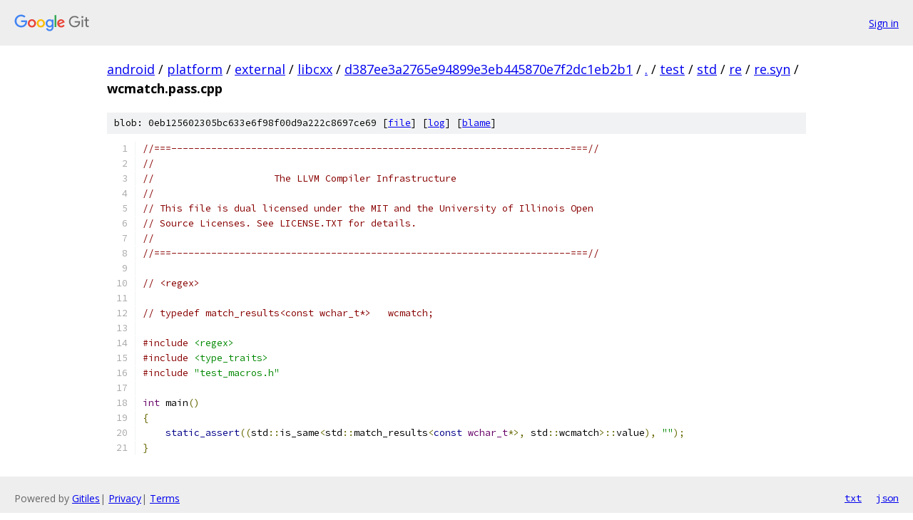

--- FILE ---
content_type: text/html; charset=utf-8
request_url: https://android.googlesource.com/platform/external/libcxx/+/d387ee3a2765e94899e3eb445870e7f2dc1eb2b1/test/std/re/re.syn/wcmatch.pass.cpp
body_size: 1447
content:
<!DOCTYPE html><html lang="en"><head><meta charset="utf-8"><meta name="viewport" content="width=device-width, initial-scale=1"><title>test/std/re/re.syn/wcmatch.pass.cpp - platform/external/libcxx - Git at Google</title><link rel="stylesheet" type="text/css" href="/+static/base.css"><link rel="stylesheet" type="text/css" href="/+static/prettify/prettify.css"><!-- default customHeadTagPart --></head><body class="Site"><header class="Site-header"><div class="Header"><a class="Header-image" href="/"><img src="//www.gstatic.com/images/branding/lockups/2x/lockup_git_color_108x24dp.png" width="108" height="24" alt="Google Git"></a><div class="Header-menu"> <a class="Header-menuItem" href="https://accounts.google.com/AccountChooser?faa=1&amp;continue=https://android.googlesource.com/login/platform/external/libcxx/%2B/d387ee3a2765e94899e3eb445870e7f2dc1eb2b1/test/std/re/re.syn/wcmatch.pass.cpp">Sign in</a> </div></div></header><div class="Site-content"><div class="Container "><div class="Breadcrumbs"><a class="Breadcrumbs-crumb" href="/?format=HTML">android</a> / <a class="Breadcrumbs-crumb" href="/platform/">platform</a> / <a class="Breadcrumbs-crumb" href="/platform/external/">external</a> / <a class="Breadcrumbs-crumb" href="/platform/external/libcxx/">libcxx</a> / <a class="Breadcrumbs-crumb" href="/platform/external/libcxx/+/d387ee3a2765e94899e3eb445870e7f2dc1eb2b1">d387ee3a2765e94899e3eb445870e7f2dc1eb2b1</a> / <a class="Breadcrumbs-crumb" href="/platform/external/libcxx/+/d387ee3a2765e94899e3eb445870e7f2dc1eb2b1/">.</a> / <a class="Breadcrumbs-crumb" href="/platform/external/libcxx/+/d387ee3a2765e94899e3eb445870e7f2dc1eb2b1/test">test</a> / <a class="Breadcrumbs-crumb" href="/platform/external/libcxx/+/d387ee3a2765e94899e3eb445870e7f2dc1eb2b1/test/std">std</a> / <a class="Breadcrumbs-crumb" href="/platform/external/libcxx/+/d387ee3a2765e94899e3eb445870e7f2dc1eb2b1/test/std/re">re</a> / <a class="Breadcrumbs-crumb" href="/platform/external/libcxx/+/d387ee3a2765e94899e3eb445870e7f2dc1eb2b1/test/std/re/re.syn">re.syn</a> / <span class="Breadcrumbs-crumb">wcmatch.pass.cpp</span></div><div class="u-sha1 u-monospace BlobSha1">blob: 0eb125602305bc633e6f98f00d9a222c8697ce69 [<a href="/platform/external/libcxx/+/d387ee3a2765e94899e3eb445870e7f2dc1eb2b1/test/std/re/re.syn/wcmatch.pass.cpp">file</a>] [<a href="/platform/external/libcxx/+log/d387ee3a2765e94899e3eb445870e7f2dc1eb2b1/test/std/re/re.syn/wcmatch.pass.cpp">log</a>] [<a href="/platform/external/libcxx/+blame/d387ee3a2765e94899e3eb445870e7f2dc1eb2b1/test/std/re/re.syn/wcmatch.pass.cpp">blame</a>]</div><table class="FileContents"><tr class="u-pre u-monospace FileContents-line"><td class="u-lineNum u-noSelect FileContents-lineNum" data-line-number="1"></td><td class="FileContents-lineContents" id="1"><span class="com">//===----------------------------------------------------------------------===//</span></td></tr><tr class="u-pre u-monospace FileContents-line"><td class="u-lineNum u-noSelect FileContents-lineNum" data-line-number="2"></td><td class="FileContents-lineContents" id="2"><span class="com">//</span></td></tr><tr class="u-pre u-monospace FileContents-line"><td class="u-lineNum u-noSelect FileContents-lineNum" data-line-number="3"></td><td class="FileContents-lineContents" id="3"><span class="com">//                     The LLVM Compiler Infrastructure</span></td></tr><tr class="u-pre u-monospace FileContents-line"><td class="u-lineNum u-noSelect FileContents-lineNum" data-line-number="4"></td><td class="FileContents-lineContents" id="4"><span class="com">//</span></td></tr><tr class="u-pre u-monospace FileContents-line"><td class="u-lineNum u-noSelect FileContents-lineNum" data-line-number="5"></td><td class="FileContents-lineContents" id="5"><span class="com">// This file is dual licensed under the MIT and the University of Illinois Open</span></td></tr><tr class="u-pre u-monospace FileContents-line"><td class="u-lineNum u-noSelect FileContents-lineNum" data-line-number="6"></td><td class="FileContents-lineContents" id="6"><span class="com">// Source Licenses. See LICENSE.TXT for details.</span></td></tr><tr class="u-pre u-monospace FileContents-line"><td class="u-lineNum u-noSelect FileContents-lineNum" data-line-number="7"></td><td class="FileContents-lineContents" id="7"><span class="com">//</span></td></tr><tr class="u-pre u-monospace FileContents-line"><td class="u-lineNum u-noSelect FileContents-lineNum" data-line-number="8"></td><td class="FileContents-lineContents" id="8"><span class="com">//===----------------------------------------------------------------------===//</span></td></tr><tr class="u-pre u-monospace FileContents-line"><td class="u-lineNum u-noSelect FileContents-lineNum" data-line-number="9"></td><td class="FileContents-lineContents" id="9"></td></tr><tr class="u-pre u-monospace FileContents-line"><td class="u-lineNum u-noSelect FileContents-lineNum" data-line-number="10"></td><td class="FileContents-lineContents" id="10"><span class="com">// &lt;regex&gt;</span></td></tr><tr class="u-pre u-monospace FileContents-line"><td class="u-lineNum u-noSelect FileContents-lineNum" data-line-number="11"></td><td class="FileContents-lineContents" id="11"></td></tr><tr class="u-pre u-monospace FileContents-line"><td class="u-lineNum u-noSelect FileContents-lineNum" data-line-number="12"></td><td class="FileContents-lineContents" id="12"><span class="com">// typedef match_results&lt;const wchar_t*&gt;   wcmatch;</span></td></tr><tr class="u-pre u-monospace FileContents-line"><td class="u-lineNum u-noSelect FileContents-lineNum" data-line-number="13"></td><td class="FileContents-lineContents" id="13"></td></tr><tr class="u-pre u-monospace FileContents-line"><td class="u-lineNum u-noSelect FileContents-lineNum" data-line-number="14"></td><td class="FileContents-lineContents" id="14"><span class="com">#include</span><span class="pln"> </span><span class="str">&lt;regex&gt;</span></td></tr><tr class="u-pre u-monospace FileContents-line"><td class="u-lineNum u-noSelect FileContents-lineNum" data-line-number="15"></td><td class="FileContents-lineContents" id="15"><span class="com">#include</span><span class="pln"> </span><span class="str">&lt;type_traits&gt;</span></td></tr><tr class="u-pre u-monospace FileContents-line"><td class="u-lineNum u-noSelect FileContents-lineNum" data-line-number="16"></td><td class="FileContents-lineContents" id="16"><span class="com">#include</span><span class="pln"> </span><span class="str">&quot;test_macros.h&quot;</span></td></tr><tr class="u-pre u-monospace FileContents-line"><td class="u-lineNum u-noSelect FileContents-lineNum" data-line-number="17"></td><td class="FileContents-lineContents" id="17"></td></tr><tr class="u-pre u-monospace FileContents-line"><td class="u-lineNum u-noSelect FileContents-lineNum" data-line-number="18"></td><td class="FileContents-lineContents" id="18"><span class="typ">int</span><span class="pln"> main</span><span class="pun">()</span></td></tr><tr class="u-pre u-monospace FileContents-line"><td class="u-lineNum u-noSelect FileContents-lineNum" data-line-number="19"></td><td class="FileContents-lineContents" id="19"><span class="pun">{</span></td></tr><tr class="u-pre u-monospace FileContents-line"><td class="u-lineNum u-noSelect FileContents-lineNum" data-line-number="20"></td><td class="FileContents-lineContents" id="20"><span class="pln">    </span><span class="kwd">static_assert</span><span class="pun">((</span><span class="pln">std</span><span class="pun">::</span><span class="pln">is_same</span><span class="pun">&lt;</span><span class="pln">std</span><span class="pun">::</span><span class="pln">match_results</span><span class="pun">&lt;</span><span class="kwd">const</span><span class="pln"> </span><span class="typ">wchar_t</span><span class="pun">*&gt;,</span><span class="pln"> std</span><span class="pun">::</span><span class="pln">wcmatch</span><span class="pun">&gt;::</span><span class="pln">value</span><span class="pun">),</span><span class="pln"> </span><span class="str">&quot;&quot;</span><span class="pun">);</span></td></tr><tr class="u-pre u-monospace FileContents-line"><td class="u-lineNum u-noSelect FileContents-lineNum" data-line-number="21"></td><td class="FileContents-lineContents" id="21"><span class="pun">}</span></td></tr></table><script nonce="YHnbDgr7o1PIo-agiqpOMA">for (let lineNumEl of document.querySelectorAll('td.u-lineNum')) {lineNumEl.onclick = () => {window.location.hash = `#${lineNumEl.getAttribute('data-line-number')}`;};}</script></div> <!-- Container --></div> <!-- Site-content --><footer class="Site-footer"><div class="Footer"><span class="Footer-poweredBy">Powered by <a href="https://gerrit.googlesource.com/gitiles/">Gitiles</a>| <a href="https://policies.google.com/privacy">Privacy</a>| <a href="https://policies.google.com/terms">Terms</a></span><span class="Footer-formats"><a class="u-monospace Footer-formatsItem" href="?format=TEXT">txt</a> <a class="u-monospace Footer-formatsItem" href="?format=JSON">json</a></span></div></footer></body></html>